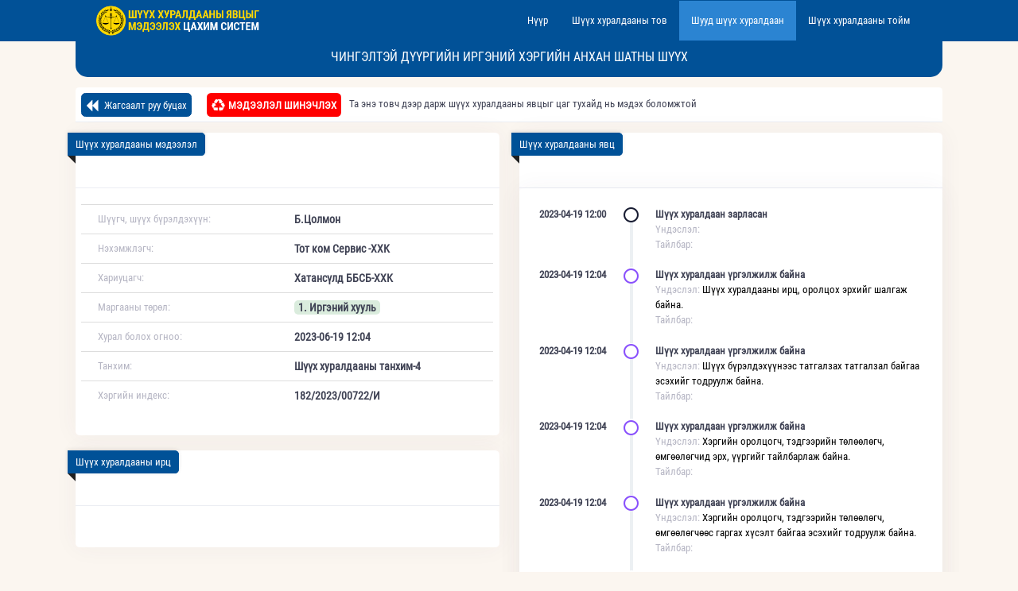

--- FILE ---
content_type: text/html; charset=UTF-8
request_url: https://live.shuukh.mn/site/session_full/168227
body_size: 4006
content:
<!DOCTYPE html><html lang="en"><!--begin::Head--><head> <meta charset="utf-8" /> <meta name="viewport" content="width=device-width, initial-scale=1"><meta property="og:url" content="https://live.shuukh.mn/" /><meta property="og:title" content="Чингэлтэй дүүргийн Иргэний хэргийн анхан шатны шүүх" /><meta property="og:title" content="Шүүх хуралдааны явцыг мэдээлэх цахим систем" /><meta property="og:description" content="Шүүх хуралдааны зар, явцын мэдээлэл, тоймын мэдээлэл" /><meta property="og:image" content="https://live.shuukh.mn/more/site/images/liveshuukh.jpg" /> <title>Чингэлтэй дүүргийн Иргэний хэргийн анхан шатны шүүх</title><title>Шүүх хуралдааны явцыг мэдээлэх цахим систем</title><link rel="icon" type="image/png" href="https://live.shuukh.mn/more/assets/images/big/shez.png"/><link rel="stylesheet" href="https://live.shuukh.mn/more/site/css/font-awesome.min.css"><link rel="stylesheet" href="https://live.shuukh.mn/more/site/css/fonts.css"><link rel="stylesheet" href="https://live.shuukh.mn/more/select/test/css/bootstrap.min.css"><link rel="stylesheet" href="https://live.shuukh.mn/more/select/test/css/bootstrap-select.css"><link href="https://live.shuukh.mn/more/site/css/style.bundle.css" rel="stylesheet" type="text/css" /></head><body style="background: #FBF6F0;"><div class="wrap" style="background-color: #015197;"> <div class="container"> <nav class="navbar navbar-default"> <div class="container-fluid"> <div class="navbar-header"> <button type="button" class="navbar-toggle collapsed" data-toggle="collapse" data-target="#navbar" aria-expanded="false" aria-controls="navbar"> <span class="sr-only">Toggle navigation</span> <span class="icon-bar"></span> <span class="icon-bar"></span> <span class="icon-bar"></span> </button> <a class="navbar-brand" href="/" style="padding: 5px 15px;"> <img src="https://live.shuukh.mn/more/site/img/logo-letter-9.png" style="height: 100%;"> </a> </div> <div id="navbar" class="navbar-collapse collapse" aria-expanded="false"> <ul class="nav navbar-nav navbar-right"> <li class=""><a href="https://live.shuukh.mn/">Нүүр</a></li> <li class=""><a href="https://live.shuukh.mn/site/zar">Шүүх хуралдааны тов</a></li> <li class="active"><a href="https://live.shuukh.mn/site/live">Шууд шүүх хуралдаан</a></li> <li class=""><a href="https://live.shuukh.mn/site/toim">Шүүх хуралдааны тойм</a></li> </ul> </div><!--/.nav-collapse --> </div><!--/.container-fluid --> </nav></div></div><style type="text/css"> .navbar{ margin-bottom: 0px; } .navbar-default{ background-color: #f8f8f800; border-color: #e7e7e700; } .navbar-default .navbar-nav>li>a{ color: #fff; } .navbar-default .navbar-nav>li>a:hover{ color: #ffd800; } .navbar-default .navbar-nav>.active>a, .navbar-default .navbar-nav>.active>a:focus, .navbar-default .navbar-nav>.active>a:hover{ color: #fff; background-color: #2b84d2; } .navbar-default .navbar-toggle .icon-bar{ background-color: #fff; } .navbar-default .navbar-toggle:focus, .navbar-default .navbar-toggle:hover{ background-color: #1e75c1; } .bootstrap-select:not([class*="col-"]):not([class*="form-control"]):not(.input-group-btn){ width: 100%; } .bootstrap-select { padding: 5px 0px 5px 0px; } .mb-3, .my-3{ padding: 5px 0px 5px 0px; }</style> <!--end::Header--> <div class="content d-flex flex-column flex-column-fluid" id="kt_content"> <div class="d-flex flex-column-fluid"> <div class="container"><div class="alert alert-info bg-primary text-white border-0" role="alert" style="border-radius: 0px 0px 15px 15px;"> <h5 style="text-transform: uppercase; text-align: center;">Чингэлтэй дүүргийн Иргэний хэргийн анхан шатны шүүх</h5></div><div class="row mt-0 mt-lg-12" style="margin-top: 0rem!important;"><div class="col-xl-12"> <div class="card-header" style="padding: 0.5rem;"><script> function goBack() { window.history.back(); }</script> <a onclick="goBack()" class="btn btn-primary mr-3" style="padding: 5px; height: 30px;color: white"> <i class="fa fa-backward"></i> Жагсаалт руу буцах</a>&nbsp;&nbsp;&nbsp;<button type="button" style="color: #ffffff;background-color: red;padding: 5px; height: 30px;" class="btn btn-light-danger font-weight-bolder text-uppercase mr-3" onclick='window.location.reload();'> <i class="fa fa-recycle" style="color: white"></i>Мэдээлэл шинэчлэх</button><span style="font-family:'Roboto'">Та энэ товч дээр дарж шүүх хуралдааны явцыг цаг тухайд нь мэдэх боломжтой</span></div></div></div><div class="row mt-0 mt-lg-12" style="margin-top: 1rem!important;"><div class="col-xl-6"><div class="card card-custom"> <div class="card-header card-header-right ribbon ribbon-clip ribbon-left"> <div class="ribbon-target"><span class="ribbon-inner" style="background-color: #005197!important;"></span>Шүүх хуралдааны мэдээлэл </div> </div> <div class="card-body"><div class="row"><table class="table table-borderless table-vertical-center"> <tr> <td class="text-left"> <div class="col-xl-12"> <span class="text-muted font-weight-bold"> Шүүгч, шүүх бүрэлдэхүүн: </span> </div> </td> <td class="text-left"> <div class="col-xl-12"> <span class="text-dark-75 font-weight-bolder d-block font-size-lg"> Б.Цолмон<br> </span> </div> </td> </tr> <tr> <td class="text-left"> <div class="col-xl-12"> <span class="text-muted font-weight-bold"> Нэхэмжлэгч: </span> </div> </td> <td class="text-left"> <div class="col-xl-12"> <span class="text-dark-75 font-weight-bolder d-block font-size-lg"> Тот ком Сервис -ХХК </span> </div> </td> </tr> <tr> <td class="text-left"> <div class="col-xl-12"> <span class="text-muted font-weight-bold"> Хариуцагч: </span> </div> </td> <td class="text-left"> <div class="col-xl-12"> <span class="text-dark-75 font-weight-bolder d-block font-size-lg"> Хатансүлд ББСБ-ХХК </span> </div> </td> </tr> <tr> <td class="text-left"> <div class="col-xl-12"> <span class="text-muted font-weight-bold"> Маргааны төрөл: </span> </div> </td> <td class="text-left"> <div class="col-xl-12"> <span class="text-dark-75 font-weight-bolder d-block font-size-lg"><span style="background: #daecdd;padding: 1px 5px 1px 5px;border-radius: 5px;margin-right: 3px">1. Иргэний хууль</span> </span> </div> </td> </tr> <tr> <td class="text-left"> <div class="col-xl-12"> <span class="text-muted font-weight-bold"> Хурал болох огноо: </span> </div> </td> <td class="text-left"> <div class="col-xl-12"> <span class="text-dark-75 font-weight-bolder d-block font-size-lg">2023-06-19 12:04 </span> </div> </td> </tr> <tr> <td class="text-left"> <div class="col-xl-12"> <span class="text-muted font-weight-bold"> Танхим: </span> </div> </td> <td class="text-left"> <div class="col-xl-12"> <span class="text-dark-75 font-weight-bolder d-block font-size-lg"> Шүүх хуралдааны танхим-4 </span> </div> </td> </tr> <tr> <td class="text-left"> <div class="col-xl-12"> <span class="text-muted font-weight-bold"> Хэргийн индекс: </span> </div> </td> <td class="text-left"> <div class="col-xl-12"> <span class="text-dark-75 font-weight-bolder d-block font-size-lg"> 182/2023/00722/И </span> </div> </td> </tr> <tr> </tr></table> </div> </div> </div> <div class="clearfix">&nbsp;</div><!--Хурлын ирц --><div class="card card-custom"> <div class="card-header card-header-right ribbon ribbon-clip ribbon-left"> <div class="ribbon-target"><span class="ribbon-inner" style="background-color: #005197!important;"></span>Шүүх хуралдааны ирц </div><!-- Modal --><div class="modal fade" id="patchange168227" tabindex="-1" role="dialog" aria-labelledby="exampleModalLabel" aria-hidden="true"> <div class="modal-dialog" role="document"> <div class="modal-content"> <div class="modal-header"> <h5 class="modal-title" id="exampleModalLabel">Шүүх хуралдааны ирц бүртгэх</h5> <button type="button" class="close" data-dismiss="modal" aria-label="Close"> <span aria-hidden="true">&times;</span> </button> </div><form action="https://live.shuukh.mn/admin/session_part_update" method="POST"> <div class="modal-body"><div class="form-check form-check-inline"> <input class="form-check-input" type="checkbox" id="check439596" name="part_id[]" value="439596" > <label class="form-check-label" for="check439596"> Нэхэмжлэгч: <b>Тот ком Сервис -ХХК</b> </label></div><br><input type="hidden" name="session_id" value="168227"><div class="form-check form-check-inline"> <input class="form-check-input" type="checkbox" id="check439598" name="part_id[]" value="439598" > <label class="form-check-label" for="check439598"> Хариуцагч: <b>Хатансүлд ББСБ-ХХК</b> </label></div><br><input type="hidden" name="session_id" value="168227"> </div> <div class="modal-footer"> <button type="button" class="btn btn-secondary" data-dismiss="modal">Цуцлах</button> <button type="submit" class="btn btn-primary">Хадгалах</button> </div> </form> </div> </div></div> </div> <div class="card-body"><div class="row"><table class="table table-borderless table-vertical-center"></table> </div> </div></div><div class="clearfix">&nbsp;</div></div><div class="col-xl-6"><div class="card card-custom"> <div class="card-header card-header-right ribbon ribbon-clip ribbon-left"> <div class="ribbon-target"><span class="ribbon-inner" style="background-color: #005197!important;"></span>Шүүх хуралдааны явц </div> </div><div class="card card-custom gutter-b card-stretch"> <div class="dropdown dropdown-inline"><div id="statechange168227" class="modal fade" tabindex="-1" role="dialog" aria-hidden="true"> <div class="modal-dialog"> <div class="modal-content"> <div class="modal-header"> <h4 class="modal-title" id="topModalLabel">Хурлын төлөв солих</h4> <button type="button" class="close" data-dismiss="modal" aria-hidden="true">×</button> </div> <div class="modal-body"><form action="https://live.shuukh.mn/admin/state_update/168227" method="POST" accept-charset="utf-8"> <div class="form-check form-check-inline"> <div class="custom-control custom-radio"><input type="radio" class="custom-control-input" id="1" name="state_id" value="1" checked required> <label class="custom-control-label" for="1" style="font-size: 1rem;"> <span class="text-dark-75 font-weight-bolder d-block font-size-lg"> Шүүх хуралдаан зарласан </span> </label> </div> </div> <br><br> <div class="form-check form-check-inline"> <div class="custom-control custom-radio"><input type="radio" class="custom-control-input" id="4" name="state_id" value="4" required> <label class="custom-control-label" for="4" style="font-size: 1rem;"> <span class="text-dark-75 font-weight-bolder d-block font-size-lg"> Шүүх хуралдаан хүлээгдэж байна </span> </label> </div> </div> <br><br> <div class="form-check form-check-inline"> <div class="custom-control custom-radio"><input type="radio" class="custom-control-input" id="2" name="state_id" value="2" required> <label class="custom-control-label" for="2" style="font-size: 1rem;"> <span class="text-dark-75 font-weight-bolder d-block font-size-lg"> Шүүх хуралдаан үргэлжилж байна </span> </label> </div> </div> <br><br> <div class="form-check form-check-inline"> <div class="custom-control custom-radio"><input type="radio" class="custom-control-input" id="7" name="state_id" value="7" required> <label class="custom-control-label" for="7" style="font-size: 1rem;"> <span class="text-dark-75 font-weight-bolder d-block font-size-lg"> Шүүх хуралдаан завсарласан </span> </label> </div> </div> <br><br> <div class="form-check form-check-inline"> <div class="custom-control custom-radio"><input type="radio" class="custom-control-input" id="3" name="state_id" value="3" required> <label class="custom-control-label" for="3" style="font-size: 1rem;"> <span class="text-dark-75 font-weight-bolder d-block font-size-lg"> Шүүх бүрэлдэхүүн зөвлөлдөж байна </span> </label> </div> </div> <br><br> <div class="form-check form-check-inline"> <div class="custom-control custom-radio"><input type="radio" class="custom-control-input" id="6" name="state_id" value="6" required> <label class="custom-control-label" for="6" style="font-size: 1rem;"> <span class="text-dark-75 font-weight-bolder d-block font-size-lg"> Шүүх хуралдаан хойшилсон </span> </label> </div> </div> <br><br> <div class="form-check form-check-inline"> <div class="custom-control custom-radio"><input type="radio" class="custom-control-input" id="5" name="state_id" value="5" required> <label class="custom-control-label" for="5" style="font-size: 1rem;"> <span class="text-dark-75 font-weight-bolder d-block font-size-lg"> Шүүх хуралдаан дууссан </span> </label> </div> </div> <br><br> <div class="form-group" id="argement"></div> <div class="form-group text-center"> <button type="button" class="btn btn-light" data-dismiss="modal" style="font-size: 1rem;">Цуцлах</button>&nbsp;&nbsp;&nbsp;&nbsp;&nbsp;&nbsp; <button class="btn btn-primary" type="submit" id="butn" style="font-size: 1rem;">Хадгалах</button> </div></form> </div> </div> </div></div> </div> <div class="card-body pt-4"> <div class="timeline timeline-5 mt-3"> <div class="timeline-item align-items-start"><div class="timeline-label font-weight-bolder text-dark-75 font-size-lg text-right pr-3" style="width: 100px"> 2023-04-19 12:00</div> <div class="timeline-badge"> <i class="fa fa-genderless text-secondary icon-xxl"></i> </div> <div class="timeline-content font-weight-bolder text-dark-75"> Шүүх хуралдаан зарласан&nbsp;&nbsp;<br> <span class="text-muted font-weight-bold"> Үндэслэл: <span style="color: black"> </span><br> Тайлбар: <span style="color: black"></span> </span> </div></div><div id="delete1208167" class="modal fade" tabindex="-1" role="dialog" aria-labelledby="danger-header-modalLabel" aria-hidden="true"> <div class="modal-dialog"><form action="https://live.shuukh.mn/admin/history_delete/1208167" method="POST"> <div class="modal-content"> <div class="modal-header modal-colored-header bg-danger"> <h4 class="modal-title" id="danger-header-modalLabel">АНХААР!</h4> <button type="button" class="close" data-dismiss="modal" aria-hidden="true">×</button> </div> <div class="modal-body"> <p>Та түүхийг устгахдаа итгэлтэй байна. </p> </div> <input type="hidden" name="session_id" value="168227"> <div class="modal-footer"> <button type="button" class="btn btn-light" data-dismiss="modal">Цуцлах</button> <button type="submit" class="btn btn-danger">Тийм</button> </div> </div></form> </div> </div><div class="timeline-item align-items-start"><div class="timeline-label font-weight-bolder text-dark-75 font-size-lg text-right pr-3" style="width: 100px"> 2023-04-19 12:04</div> <div class="timeline-badge"> <i class="fa fa-genderless text-info icon-xxl"></i> </div> <div class="timeline-content font-weight-bolder text-dark-75"> Шүүх хуралдаан үргэлжилж байна&nbsp;&nbsp;<br> <span class="text-muted font-weight-bold"> Үндэслэл: <span style="color: black"> Шүүх хуралдааны ирц, оролцох эрхийг шалгаж байна. </span><br> Тайлбар: <span style="color: black"></span> </span> </div></div><div id="delete1209367" class="modal fade" tabindex="-1" role="dialog" aria-labelledby="danger-header-modalLabel" aria-hidden="true"> <div class="modal-dialog"><form action="https://live.shuukh.mn/admin/history_delete/1209367" method="POST"> <div class="modal-content"> <div class="modal-header modal-colored-header bg-danger"> <h4 class="modal-title" id="danger-header-modalLabel">АНХААР!</h4> <button type="button" class="close" data-dismiss="modal" aria-hidden="true">×</button> </div> <div class="modal-body"> <p>Та түүхийг устгахдаа итгэлтэй байна. </p> </div> <input type="hidden" name="session_id" value="168227"> <div class="modal-footer"> <button type="button" class="btn btn-light" data-dismiss="modal">Цуцлах</button> <button type="submit" class="btn btn-danger">Тийм</button> </div> </div></form> </div> </div><div class="timeline-item align-items-start"><div class="timeline-label font-weight-bolder text-dark-75 font-size-lg text-right pr-3" style="width: 100px"> 2023-04-19 12:04</div> <div class="timeline-badge"> <i class="fa fa-genderless text-info icon-xxl"></i> </div> <div class="timeline-content font-weight-bolder text-dark-75"> Шүүх хуралдаан үргэлжилж байна&nbsp;&nbsp;<br> <span class="text-muted font-weight-bold"> Үндэслэл: <span style="color: black"> Шүүх бүрэлдэхүүнээс татгалзах татгалзал байгаа эсэхийг тодруулж байна. </span><br> Тайлбар: <span style="color: black"></span> </span> </div></div><div id="delete1209369" class="modal fade" tabindex="-1" role="dialog" aria-labelledby="danger-header-modalLabel" aria-hidden="true"> <div class="modal-dialog"><form action="https://live.shuukh.mn/admin/history_delete/1209369" method="POST"> <div class="modal-content"> <div class="modal-header modal-colored-header bg-danger"> <h4 class="modal-title" id="danger-header-modalLabel">АНХААР!</h4> <button type="button" class="close" data-dismiss="modal" aria-hidden="true">×</button> </div> <div class="modal-body"> <p>Та түүхийг устгахдаа итгэлтэй байна. </p> </div> <input type="hidden" name="session_id" value="168227"> <div class="modal-footer"> <button type="button" class="btn btn-light" data-dismiss="modal">Цуцлах</button> <button type="submit" class="btn btn-danger">Тийм</button> </div> </div></form> </div> </div><div class="timeline-item align-items-start"><div class="timeline-label font-weight-bolder text-dark-75 font-size-lg text-right pr-3" style="width: 100px"> 2023-04-19 12:04</div> <div class="timeline-badge"> <i class="fa fa-genderless text-info icon-xxl"></i> </div> <div class="timeline-content font-weight-bolder text-dark-75"> Шүүх хуралдаан үргэлжилж байна&nbsp;&nbsp;<br> <span class="text-muted font-weight-bold"> Үндэслэл: <span style="color: black">	Хэргийн оролцогч, тэдгээрийн төлөөлөгч, өмгөөлөгчид эрх, үүргийг тайлбарлаж байна. </span><br> Тайлбар: <span style="color: black"></span> </span> </div></div><div id="delete1209370" class="modal fade" tabindex="-1" role="dialog" aria-labelledby="danger-header-modalLabel" aria-hidden="true"> <div class="modal-dialog"><form action="https://live.shuukh.mn/admin/history_delete/1209370" method="POST"> <div class="modal-content"> <div class="modal-header modal-colored-header bg-danger"> <h4 class="modal-title" id="danger-header-modalLabel">АНХААР!</h4> <button type="button" class="close" data-dismiss="modal" aria-hidden="true">×</button> </div> <div class="modal-body"> <p>Та түүхийг устгахдаа итгэлтэй байна. </p> </div> <input type="hidden" name="session_id" value="168227"> <div class="modal-footer"> <button type="button" class="btn btn-light" data-dismiss="modal">Цуцлах</button> <button type="submit" class="btn btn-danger">Тийм</button> </div> </div></form> </div> </div><div class="timeline-item align-items-start"><div class="timeline-label font-weight-bolder text-dark-75 font-size-lg text-right pr-3" style="width: 100px"> 2023-04-19 12:04</div> <div class="timeline-badge"> <i class="fa fa-genderless text-info icon-xxl"></i> </div> <div class="timeline-content font-weight-bolder text-dark-75"> Шүүх хуралдаан үргэлжилж байна&nbsp;&nbsp;<br> <span class="text-muted font-weight-bold"> Үндэслэл: <span style="color: black"> Хэргийн оролцогч, тэдгээрийн төлөөлөгч, өмгөөлөгчөөс гаргах хүсэлт байгаа эсэхийг тодруулж байна. </span><br> Тайлбар: <span style="color: black"></span> </span> </div></div><div id="delete1209372" class="modal fade" tabindex="-1" role="dialog" aria-labelledby="danger-header-modalLabel" aria-hidden="true"> <div class="modal-dialog"><form action="https://live.shuukh.mn/admin/history_delete/1209372" method="POST"> <div class="modal-content"> <div class="modal-header modal-colored-header bg-danger"> <h4 class="modal-title" id="danger-header-modalLabel">АНХААР!</h4> <button type="button" class="close" data-dismiss="modal" aria-hidden="true">×</button> </div> <div class="modal-body"> <p>Та түүхийг устгахдаа итгэлтэй байна. </p> </div> <input type="hidden" name="session_id" value="168227"> <div class="modal-footer"> <button type="button" class="btn btn-light" data-dismiss="modal">Цуцлах</button> <button type="submit" class="btn btn-danger">Тийм</button> </div> </div></form> </div> </div><div class="timeline-item align-items-start"><div class="timeline-label font-weight-bolder text-dark-75 font-size-lg text-right pr-3" style="width: 100px"> 2023-04-19 12:04</div> <div class="timeline-badge"> <i class="fa fa-genderless text-danger icon-xxl"></i> </div> <div class="timeline-content font-weight-bolder text-dark-75"> Шүүх хуралдаан завсарласан&nbsp;&nbsp;<br> <span class="text-muted font-weight-bold"> Үндэслэл: <span style="color: black">	Хүсэлт хэлэлцэхээр шүүх хуралдаан завсарласан байна. </span><br> Тайлбар: <span style="color: black"></span> </span> </div></div><div id="delete1209373" class="modal fade" tabindex="-1" role="dialog" aria-labelledby="danger-header-modalLabel" aria-hidden="true"> <div class="modal-dialog"><form action="https://live.shuukh.mn/admin/history_delete/1209373" method="POST"> <div class="modal-content"> <div class="modal-header modal-colored-header bg-danger"> <h4 class="modal-title" id="danger-header-modalLabel">АНХААР!</h4> <button type="button" class="close" data-dismiss="modal" aria-hidden="true">×</button> </div> <div class="modal-body"> <p>Та түүхийг устгахдаа итгэлтэй байна. </p> </div> <input type="hidden" name="session_id" value="168227"> <div class="modal-footer"> <button type="button" class="btn btn-light" data-dismiss="modal">Цуцлах</button> <button type="submit" class="btn btn-danger">Тийм</button> </div> </div></form> </div> </div><div class="timeline-item align-items-start"><div class="timeline-label font-weight-bolder text-dark-75 font-size-lg text-right pr-3" style="width: 100px"> 2023-04-19 12:05</div> <div class="timeline-badge"> <i class="fa fa-genderless text-light icon-xxl"></i> </div> <div class="timeline-content font-weight-bolder text-dark-75"> Шүүх хуралдаан хойшилсон&nbsp;&nbsp;<br> <span class="text-muted font-weight-bold"> Үндэслэл: <span style="color: black"> Өмгөөлөгчийн шүүх хуралдаан давхацсан </span><br> Тайлбар: <span style="color: black"></span> </span> </div></div><div id="delete1209376" class="modal fade" tabindex="-1" role="dialog" aria-labelledby="danger-header-modalLabel" aria-hidden="true"> <div class="modal-dialog"><form action="https://live.shuukh.mn/admin/history_delete/1209376" method="POST"> <div class="modal-content"> <div class="modal-header modal-colored-header bg-danger"> <h4 class="modal-title" id="danger-header-modalLabel">АНХААР!</h4> <button type="button" class="close" data-dismiss="modal" aria-hidden="true">×</button> </div> <div class="modal-body"> <p>Та түүхийг устгахдаа итгэлтэй байна. </p> </div> <input type="hidden" name="session_id" value="168227"> <div class="modal-footer"> <button type="button" class="btn btn-light" data-dismiss="modal">Цуцлах</button> <button type="submit" class="btn btn-danger">Тийм</button> </div> </div></form> </div> </div> </div> </div></div> </div></div><div class="clearfix">&nbsp;</div></div></div></div></div></div></div></div></div></div></div><div class="footer bg-white py-4 d-flex flex-lg-column " id="kt_footer"> <div class=" container d-flex flex-column flex-md-row align-items-center justify-content-between"> <div class="text-dark order-2 order-md-1"> <span class="text-muted font-weight-bold mr-2">2020-2026&copy;</span> <a href="https://judcouncil.mn/" target="_blank" class="text-dark-75 text-hover-primary">Шүүхийн ерөнхий зөвлөл, Мэдээллийн технологи, хэргийн хөдөлгөөний удирдлагын хэлтэс</a> </div> </div></div> </div> </div> </div><script src="https://live.shuukh.mn/more/jquery.min.js"></script><script src="https://live.shuukh.mn/more/bootstrap.min.js"></script><script src="https://live.shuukh.mn/more/select/test/js/bootstrap-select.js"></script> <script defer src="https://static.cloudflareinsights.com/beacon.min.js/vcd15cbe7772f49c399c6a5babf22c1241717689176015" integrity="sha512-ZpsOmlRQV6y907TI0dKBHq9Md29nnaEIPlkf84rnaERnq6zvWvPUqr2ft8M1aS28oN72PdrCzSjY4U6VaAw1EQ==" data-cf-beacon='{"version":"2024.11.0","token":"f8dc13a13f8b46cd90b0b4a00f14977d","r":1,"server_timing":{"name":{"cfCacheStatus":true,"cfEdge":true,"cfExtPri":true,"cfL4":true,"cfOrigin":true,"cfSpeedBrain":true},"location_startswith":null}}' crossorigin="anonymous"></script>
</body></html>

--- FILE ---
content_type: text/css
request_url: https://live.shuukh.mn/more/site/css/fonts.css
body_size: -252
content:
@font-face {
    font-family: 'Roboto';
    font-style: normal;
    font-weight: 400;
    src: url('../fonts/RobotoCondensed-Regular.ttf'); 
}

html body{
	font-family: 'Roboto';
}